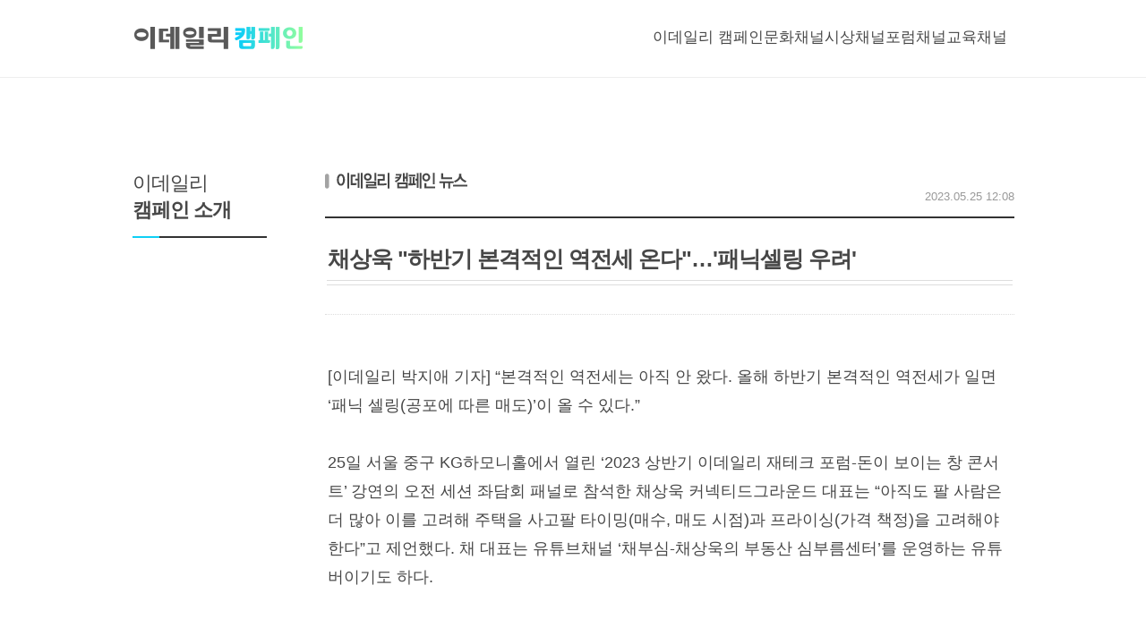

--- FILE ---
content_type: text/html
request_url: http://campaign.edaily.co.kr/edaily/NewsRead.asp?number=6448
body_size: 12585
content:
<!DOCTYPE html>
<html>
<head>
	<title>이데일리 캠페인-사랑, 희망, 미래</title>

	<meta name="title" content="이데일리 캠페인" />

	<meta name="description" content="모든 사람들과 함께 사항과 희마을 나누고, 더 나은 미래를 밝히는 등대 역할 수행" />
	<meta name="news_keywords" content="이데일리, 캠페인, 문화, 복지, 교육, 시상, 포럼, 컨퍼런스, 뉴스, KG타워" />
	<meta name="keywords" content="이데일리, 캠페인, 문화, 복지, 교육, 시상, 포럼, 컨퍼런스, 뉴스, KG타워" />
	<meta name="robots" content="index,follow">

	<meta property="og:title" content="이데일리 캠페인" />
	<meta property="og:type" content="website">
	<meta property="og:image" content="https://image.edaily.co.kr/images/campaign/main.png" />
	<meta property="og:site_name" content="이데일리 캠페인" />
	<meta property="og:url" content="https://campaign.edaily.co.kr" />
	<meta property="og:description" content="모든 사람들과 함께 사항과 희마을 나누고, 더 나은 미래를 밝히는 등대 역할 수행">

	<meta content="text/html; charset=euc-kr" http-equiv="Content-Type">
	<meta content="text/javascript" http-equiv="Content-Script-Type">
	<meta content="text/css" http-equiv="Content-Style-Type">
	<meta content="IE=edge" http-equiv="X-UA-Compatible">

	<!--link rel="STYLESHEET" type="text/css" href="/common/css/camp2012.css" /-->
	<link rel="stylesheet" type="text/css" href="/common/css/main-Test.css" />

	<script src="/common/js/jquery-1.8.3.min.js"></script>
	<script src="/common/js/jquery-ui-1.9.2.min.js" charset="utf-8"></script>
	<script src="/common/js/public_V2.js"></script>
</head>




<body>
<div id="wrap">
	<script language="JavaScript" src="/common/js/headern_edaily_gnb01.js"></script>

	

<div id="header">
	<div id="TMenu" class="TMenu">
		<!-- BEGIN : 2Depth 추가 20231220 -->
		<div class="yj_gnb">
			<h1><a href="/">이데일리 캠페인</a></h1>
			<ul class="depth1">
				<li class="depth2">
					이데일리 캠페인
					<ul class="depth2_article">
						<li><a href="https://campaign.edaily.co.kr/edaily">소개</a></li>
						<!--li><a href="https://campaign.edaily.co.kr/edaily/NewsList.asp">미디어</a></li-->
					</ul>
				</li>
				<li class="depth2">
					문화채널
					<ul class="depth2_article">
						<!--li><a href="http://www.greenribbon.co.kr" target="_blank">그린리본 마라톤 대회</a></li-->
						<li><a href="https://golf.edaily.co.kr" target="_blank">KG 레이디스 오픈</a></li>
						<li><a href="https://campaign.edaily.co.kr/education/tec/outline.asp" target="_blank">The 경제 콘서트</a></li>
					</ul>
				</li>
				<li class="depth2">
					시상채널
					<ul class="depth2_article">
						<li><a href="https://campaign.edaily.co.kr/education/2025sp/outline.asp">2025 전략포럼 특별세션 공모</a></li>
						<li><a href="https://campaign.edaily.co.kr/education/award/2026/main.asp">대한민국 금융대상</a></li>						
						<li><a href="https://campaign.edaily.co.kr/education/investaward/Main.asp">금융투자 대상</a></li>
						<li><a href="https://campaign.edaily.co.kr/education/local2023/outline.asp">지자체 행정 대상</a></li>
						<li><a href="https://campaign.edaily.co.kr/education/goodjob/outline.asp">좋은 일자리 대상</a></li>
						<li><a href="https://campaign.edaily.co.kr/education/mct/outline.asp">다문화 미래 대상</a></li>
						<li><a href="https://campaign.edaily.co.kr/education/univ2025/info/">아이디어 유니버시아드</a></li>
					</ul>
				</li>
				<li class="depth2">
					포럼채널
					<ul class="depth2_article">
						<li><a href="https://esf.edaily.co.kr" target="_blank">이데일리 전략포럼</a></li>
						<li><a href="https://gaif.edaily.co.kr" target="_blank">이데일리 글로벌 AI 포럼</a></li>
						<li><a href="https://ibfc.edaily.co.kr" target="_blank">국제 비즈니스·금융 컨퍼런스</a></li>
						<li><a href="https://wfesta.edaily.co.kr" target="_blank">이데일리 W페스타</a></li>
						<li><a href="https://ecf.edaily.co.kr" target="_blank">이데일리 IT 컨버전스 포럼</a></li>
						<li><a href="https://pr.edaily.co.kr" target="_blank">이데일리 홍보 포럼</a></li>
						<li><a href="https://eif.edaily.co.kr" target="_blank">이데일리 이슈 포럼</a></li>
						<li><a href="https://gaic.edaily.co.kr" target="_blank">글로벌대체투자컨퍼런스</a></li>
						<li><a href="https://campaign.edaily.co.kr/education/edailyland/outline.asp">이데일리 부동산 포럼</a></li>
						<li><a href="https://campaign.edaily.co.kr/education/HealthCare3/">글로벌 헬스케어 컨퍼런스</a></li>
					</ul>
				</li>
				<li class="depth2">
					교육채널
					<ul class="depth2_article">
						<!--li><a href="https://campaign.edaily.co.kr/education/pharm/outline.asp">존리x팜이데일리</a></li-->
						<li><a href="https://campaign.edaily.co.kr/education/esg/outline.asp">ESG의무공시 아카데미</a></li>
						<li><a href="https://lgpe.edaily.co.kr/" target="_blank">지자체 홍보 아카데미</a></li>
						<li><a href="https://campaign.edaily.co.kr/education/biohealth/outline.asp">글로벌 제약바이오 컨퍼런스</a></li>
						<li><a href="https://campaign.edaily.co.kr/education/netzero/outline.asp">탄소중립 특별 포럼</a></li>
					</ul>
				</li>
			</ul>
		</div>
		<!-- END : 2Depth 추가 20231220 -->
		<script type="text/javascript" src="/common/js/jquery-1.6.1.min.js"></script>
		<script type="text/javascript">
			$(document).ready(function () {
				$(".depth2").hover(function () {
					$(this).toggleClass("on");
				});//TYPE02
				$(".depth2_article").hover(function () {
					$(this).toggleClass("on");
				});//TYPE02
			});
		</script>
	</div>
</div>
		
	<script type="text/javascript">
		$(document).ready(function(){
			$("#tm01").addClass("on");
			$("#d2_01_02").removeClass();
			$("#d2_01_02").addClass("d2_01_02_ov");
			$("#D2_01").show();
		});
		function goChangSubMenu(SMCode, SSCode , SMCode){
			return;
		}
	</script>

	

	
<div id="contWrap" class="sub_contwrap">
	<div class="center960 sub_conbody">
	<div id="menuarea">
	<h3 class="left0403"><span class="font_lighter">이데일리</span> <br>캠페인 소개</h3>
	<div class="newdepth_area">

		<dl>

		</dl>
	</div>
</div>

	<div id="contarea">
		

<div class="pagetitle">
	<img src="http://campimage.edaily.co.kr/V12/title/tit_01_02.gif" alt="이데일리 캠페인 뉴스" />
</div>
<!-- pagecont -->
<div class="pagecont">
	
<script language="javascript">
<!--
	function newsList(){
		var frm = document.f_list;
		frm.submit();
	}

	function newsRead(num){
		var frm = document.f_list;
		frm.number.value = num;
		frm.action="NewsRead.asp";
		frm.submit();
	}

//-->
</script>
<div id="contents">
	<!-- 동영상 게시판 -->
	<table class="per100Table">
		<tr>
			<td class="elove_title">채상욱 "하반기 본격적인 역전세 온다"…&#039;패닉셀링 우려&#039;</td>
		</tr>
		<tr>
			<td class="edaily_title_line"><span class="list_date">2023.05.25 12:08</span></td>
		</tr>
	</table>						
	<table>
		<tr>
			<td class="edaily_newsReadCont">
				[이데일리 박지애 기자] “본격적인 역전세는 아직 안 왔다. 올해 하반기 본격적인 역전세가 일면 ‘패닉 셀링(공포에 따른 매도)’이 올 수 있다.” <BR><BR>25일 서울 중구 KG하모니홀에서 열린 ‘2023 상반기 이데일리 재테크 포럼-돈이 보이는 창 콘서트’ 강연의 오전 세션 좌담회 패널로 참석한 채상욱 커넥티드그라운드 대표는 “아직도 팔 사람은 더 많아 이를 고려해 주택을 사고팔 타이밍(매수, 매도 시점)과 프라이싱(가격 책정)을 고려해야 한다”고 제언했다. 채 대표는 유튜브채널 ‘채부심-채상욱의 부동산 심부름센터’를 운영하는 유튜버이기도 하다.<BR><BR><TABLE cellSpacing="5" cellPadding="0" width="670" align="CENTER" bgColor="ffffff" border="0"><TR><TD style="PADDING-RIGHT: 2px; PADDING-LEFT: 2px; PADDING-BOTTOM: 2px; PADDING-TOP: 2px;" bgColor="ffffff"><TABLE cellSpacing="5" cellPadding="0" bgColor="ffffff" border="0"><TR><TD><IMG src="http://image.edaily.co.kr/images/photo/files/NP/S/2023/05/PS23052500698.jpg" border="0"></TD></TR><TR><TD style="PADDING-BOTTOM: 0px; PADDING-LEFT: 0px; PADDING-RIGHT: 0px; FONT-FAMILY: 돋움,돋움체; COLOR: 595959; FONT-SIZE: 9pt; PADDING-TOP: 2px;">[이데일리 방인권 기자] 채상욱 커넥티드그라운드 대표가 25일 서울 중구 통일로 KG타워에서 열린 ‘2023 상반기 이데일리 재테크 포럼 - 돈이 보이는 창 콘서트’에서 ‘수요와 공급, 금리와 전세가 말하는 주택시장 대전망’이라는 주제로 발표를 하고 있다.</TD></TR></TABLE></TD></TR></TABLE>지난해 하반기부터 시작된 잇단 금리 인상에 따른 부동산 하락장에서 대출 금리 상승, 전셋값 하락 등을 견디지 못한 집주인들이 시장에 매물이 내놓고 있지만 하반기엔 이보다 더 많은 매물이 나올 수 있단 분석이다. <BR><BR>매도 수요가 더 많은 지표로 채 대표는 우선 ‘자가보유율’을 제시했다. 그는 “주택을 산 사람이 많을수록 자가보유율이 오를 텐데 현재 임계치가 가까워진 상황이지만 아직 룸(여유)이 있는 상황”이라고 부연했다.<BR><BR>무엇보다 고금리 때문에 대출 이자에 부담을 느끼고 있는 임대인들이 하반기엔 결국 버티지 못하고 대거 매물을 내놓을 것으로 내다봤다. 채 대표는 “가계가 부동산 시장을 사려는 요인의 주요 원동력은 결국 돈이 있느냐 없느냐인데 이 돈은 ‘소득’과 ‘대출’로 분류할 수 있다”며 “특히 금리 인상 때문에 총부채원리금상환비율(DSR)이 40~70% 구간에 있는 임대인 비중이 늘었다. 예를 들면 소득이 1억인 사람이 최대 7000만원을 원리금으로 내는 사람들인데 이는 결국 부담을 느끼고 매물로 나올 가능성이 크다는 신호다”고 말했다.<BR><BR>다만 정부에서는 하반기 몰릴 역전세 등을 대비해 전세자금 퇴거 대출에 DSR을 반영하지 않을 가능성을 언급했다. 그는 “역전세 때문에 집 팔고 가격 충격 줄 거로 생각해서 임차인 퇴거대출은 DSR을 적용하지 않는 것이 해결 방안으로 나올 가능성이 크다”고 말했다.<BR><BR>마지막으로 그는 정부의 다양한 주택 시장 부양 정책 때문에 시장을 낙관적으로만 봐선 안 된다고 경고했다. 채 대표는 “정부에서 급격한 수요 감소에 대한 대비로 만든 상품인 ‘특례보금자리론’이 출시와 동시에 10조원을 돌파하는 등 마중물 역할을 하면서 시장 돌려세우기 역할을 해내고 있다. 내년 총선 앞두고 부동산 규제 다 풀면서 자산 가격이 일시적으로 오를 텐데 이미 서울의 모 지역의 주택 가격은 이를 반영하고 있다”며 “현재는 낙관의 정도가 지나치다고 생각한다. 좀 더 타이밍과 프라이싱을 고려해 시장을 신중히 보고 접근할 필요가 있다”고 조언했다.<BR><BR>
			</td>
		</tr>
	</table>
	<div class="newsPvNx">
		<ul>
			
			<li><a href="javascript:newsRead(6444);" class="list_txt">“사회에 진 빚 갚겠다” 재산 300억 턴 이유는[ESF 2023]</a></li>
			
			<li><a href="javascript:newsRead(6449);" class="list_txt">이상우 "낙폭과대 지역 눈여겨봐야…똘똘한 두채 필요 타이밍"</a></li>
			
		</ul>
	</div>
	<div class="newslistBtn"><a href="javascript:newsList();">목록</a></div>
</div>
<form name="f_list" action="NewsList.asp" method="post">
<input type="hidden" name="strPage" value="1">
<input type="hidden" name="c_no" value="">
<input type="hidden" name="status" value="">
<input type="hidden" name="schKeyword" value="">		
<input type="hidden" name="number" value="">
</form>
</div>
	</div>

</div>
<div class="ft">
<div id="footer">
	<h4 class="f_logo"><a href="/">이데일리</a></h4>
	<div class="contact">
		<p>04517 서울시 중구 통일로 92 케이지타워 18F, 19F 이데일리</p>
		<p>대표전화 02-3772-0114  <em>I</em>  이메일 webmaster@edaily.co.kr<em>I</em> 사업자번호 107-81-75795</p>
		<p>등록번호 서울 아 00090  <em>I</em>  등록일자 2005.10.25  <em>I</em>  회장 곽재선  <em>I</em>  발행·편집인 이익원</p>
	</div>
	<div class="fr position_r">
		<select name="Familysite" onchange="if(this.value !== ''){ window.open(this.value); this.value = ''; }">
			<option value="" selected="" disabled="" style="display:none; visibility:hidden; height:0; font-size: 0;">Family site</option>
			<option value="https://tv.edaily.co.kr/">이데일리TV</option>
			<option value="https://snaptime.edaily.co.kr/">스냅타임</option>
			<option value="https://pharm.edaily.co.kr">팜이데일리</option>
			<option value="https://marketin.edaily.co.kr">마켓in</option>
			<option value="https://autoin.edaily.co.kr/">오토in</option>
			<option value="http://golfin.edaily.co.kr/">골프in</option>
			<option value="https://isplus.com">일간스포츠</option>
			<option value="https://economist.co.kr">이코노미스트</option>
			<option value="https://on.edaily.co.kr/">이데일리ON</option>
			<option value="https://forum.edaily.co.kr/">이데일리 포럼</option>
			<option value="https://www.kjscf.or.kr/">곽재선 문화재단</option>
			<option value="https://www.sunningleader.co.kr/">KG써닝리더십센터</option>
			<option value="https://www.sunningpoint.com/">써닝포인트C.C</option>
			<option value="https://recruit.edaily.co.kr/">이데일리 인재채용</option>
		</select>
		<span class="reserved">ⓒ 이데일리. All rights reserved</span>
	</div>
</div>
</div>

</body>
</html>

--- FILE ---
content_type: text/css
request_url: http://campaign.edaily.co.kr/common/css/main-Test.css
body_size: 16946
content:
dhzl @charset "euc-kr";

/* Basic */
html,body {height:100%;width:100%}
html {overflow-y:scroll}
body,div,dl,dt,dd,ul,ol,li,h1,h2,h3,h4,h5,form,fieldset,p,button,input {
font-family:'Noto Sans KR', sans-serif, "Apple SD Gothic Neo", "Malgun Gothic", "맑은 고딕", "Dotum", "돋움", sans-serif; 
margin:0;padding:0; font-size:13px;font-weight:normal;color:#474747;
}
body {background-color:#fff}
img,fieldset,iframe,button {border:0 none}
li {list-style:none outside none}
input,select,button {vertical-align:middle}
img {vertical-align:middle}
em,address {font-style:normal}
label {margin:0;padding:0}
label,button {cursor:pointer}
a {text-decoration:none;color:#666;}
a:hover {color:#00c2a9; } 
a:visited, a:active, a:focus {text-decoration:none}
hr {display:none}
table caption, legend {display: none}

.hideobj {visibility:hidden;position:absolute;top:-9999em;left:-9999em;width:1px;height:1px;line-height:0;overflow:hidden}
.png24 {tmp:expression(setPNG24(this))}



/* Layout */
#headerwrap {background-color:#fff}
#listFamilySite td {text-align:center;padding:3px 0}

/*#TMenu {width:960px;margin:0 auto;position:relative;padding-top:15px;margin-bottom:30px}*/
#TMenu:after{content:"";clear:both;display:block}
/* #TMenu h1 {background:url("http://campimage.edaily.co.kr/V12/common/logo_2023.png") no-repeat 0 0;width:190px;height:26px;text-indent:-9999em;float:left;top:45px;left:18px;position:absolute} */
/* #TMenu h1 a {display:block;width:148px;height:26px} */
#TMenu .menuArea {float:right;width:700px}
#TMenu .D1Menu {height:50px;overflow:hidden;position:relative}
#TMenu .D1Menu ul {position: relative; top:30px;float:right}

/*2023-06-22 수정 107->137	*/
#TMenu .D1Menu ul li {float:left; text-align:right; overflow:hidden}
#TMenu .D1Menu ul li.tmenu {font-size:1rem; font-weight:600; letter-spacing:-1px;  padding-left:80px; }
#TMenu .D1Menu ul li.tmenu:first-child {padding-left:0}

#TMenu .D1Menu ul li a {display:inline-block;height:20px}
#TMenu .D1Menu ul li a span {display:none}
#TMenu .D2Menu {clear:both;position:relative;height:20px}
#TMenu .D2Menu dl {position:absolute;top:7px;height:14px;overflow:hidden}
#TMenu .D2Menu dt {display:none}
#TMenu .D2Menu dd a {display:inline-block;height:14px;margin-left:2px}
#TMenu .D2Menu dd a span {display:none}
#D2_01 {left:20px} #D2_02 {left:20px} #D2_03 {left:20px} #D2_04 {left:20px} #D2_06 {left:20px} #D2_07 {left:20px}


/*--------------------------------------------------
	BEGIN 20231222_서브헤더 스타일 추가
-----------------------------------------------------*/

.relative{position:relative}
.center960{width:985px;margin:0 auto}
.sub_contwrap{
	border-top:1px solid #eee;
	background-color: #fff!important;
}
.sub_conbody{
	display:flex;
	justify-content:space-between;
	margin-top:160px;
}
.sub_conbody .left0403{
	position:relative;
	font-size:22px;
	font-weight:600;
	letter-spacing:-1px;
	line-height:30px;
	border-bottom:2px solid #333;
	padding-bottom:14px;
	margin-bottom:25px
}
.sub_conbody .left0403::after{
	content:"";
	position:absolute;
	bottom:-2px;
	left:0;
	width:20%;
	height:2px;
	background:#0fcff5
}
.font_lighter{
	font-weight:300
}
.newmenu_depth{
	display:flex;
	flex-direction:column;
	row-gap:10px;
}
.newmenu_depth .dep3{
	position:relative;
	font-size:17px;
	font-weight:600;
	margin-top:20px
}
.newmenu_depth .dep3::before{
	content:"";
	position:relative;
	top:1px;
	display:inline-block;
	width:16px;
	height:16px;
	background-image: url("data:image/svg+xml,%3Csvg xmlns='http://www.w3.org/2000/svg' xml:space='preserve' style='enable-background:new 0 0 65.8 66.3' viewBox='0 0 65.8 66.3'%3E%3Cpath d='M32.9 5.1c-15.5 0-28 12.5-28 28s12.5 28 28 28 28-12.5 28-28-12.5-28-28-28zm8.4 29.4-11 11c-.7.9-2 1-2.8.3-.9-.7-1-2-.3-2.8l.3-.3 9.6-9.6-9.6-9.6c-.8-.8-.8-2 0-2.8.4-.4.9-.6 1.5-.6.5 0 1 .2 1.4.6l11 11c.7.8.7 2.1-.1 2.8z' style='fill:none'/%3E%3Cpath d='M30.3 20.7c-.4-.4-.9-.6-1.4-.6-.6 0-1.1.2-1.5.6-.8.8-.7 2.1 0 2.8l9.6 9.6-9.6 9.6-.3.3c-.7.9-.6 2.1.3 2.8.9.7 2.1.6 2.8-.3l11-11c.8-.8.8-2 0-2.8l-10.9-11z' style='fill:%230fcff5'/%3E%3Cpath d='M32.9 1.1c-17.6 0-32 14.4-32 32s14.4 32 32 32 32-14.4 32-32-14.3-32-32-32zm0 60c-15.5 0-28-12.5-28-28s12.5-28 28-28 28 12.5 28 28-12.5 28-28 28z' style='fill:%23333'/%3E%3C/svg%3E");
}
.newmenu_depth .dep3:first-child{
	margin-top:0px
}

.newmenu_depth li{
	padding-left:20px;
}

.newmenu_depth li:first-child{
	padding-left:0;
}

.pagetitle{
	font-family: NanumSquareWebFont, "NanumSquareWebFont", "나눔고딕", NanumGothic, sans-serif;
    font-size: 19px;
	font-weight:500;
    color: #474747;
	letter-spacing: -0.5px;
	padding-bottom:30px;
}

.pagetitle span{
	color:#00c2a9;
}

.newdepth_area{
	display:flex;
	flex-direction:column;
	row-gap:25px;
}
.newdepth_area dl > dt{
	position:relative;
	font-size:17px;
	font-weight:600;
	margin-bottom:15px;
}

.newdepth_area dl > dt::before{
	content:"";
	position:relative;
	display:inline-block;
}

.newdepth_area dl > dd{
	padding-left:2px;
	margin-top:10px
}
.newdepth_area dl > dd::before{
	content:"";
	position:relative;
	top:-3px;
	display:inline-block;
	width:3px;
	height:3px;
	margin-right:5px;
	border-radius:10px;
	background:#ddd
}
.newdepth_area dl > dd:first-child{
	margin-top:0
}
#contents img{
	max-width:770px;
}
#contarea{
	min-width:770px;
	width:770px
}
#menuarea{
	min-width:150px;
}

.ed2024_download{
	position: absolute;
    bottom: 56px;
    left: 50%;
    -webkit-transform: translateX(-50%);
    transform: translateX(-50%);
    width: 265px;
    height: 47px;
    border-radius: 6px;
	font-size:0
}

/* 캠페인 다운로드 페이지 수정 20231227 */
.artcle_content{
	display:flex;
	flex-direction:column;
	row-gap: 35px;
	align-items:center;
}
.btn_download{
   box-sizing:border-box;
   display:inline-flex;
   padding:15px 25px;
   font-family: NanumSquareWebFont, "NanumSquareWebFont", "나눔고딕", NanumGothic;
   font-size:16px;
   font-weight:500;
   border-radius:5px;
   border: 1px solid #444;
    color: #fff;
    background: #053f4c
   
}
.btn_download:hover{
	color:#e60012;
	border:1px solid #e60012;
	background:#f4f4f4;
	
}
.btn_download.column{
	display:flex;
	flex-direction:column;
	align-items:center;
}
.btn_download.column>span{
	font-size:13px;
	font-weight:normal
}
.btnbox_area{
	display:flex;
	column-gap:20px;
}
.btnbox_area li:nth-of-type(1) a{
	border:1px solid #294bb9;
	color:#fff;
	background:#294bb9;
}
.btnbox_area li:nth-of-type(1):hover a{
	border:1px solid #294bb9;
	color:#294bb9;
	background:#fff
}
.btnbox_area li:nth-of-type(2) a{
	border:1px solid #003964;
	color:#fff;
	background:#003964;
}
.btnbox_area li:nth-of-type(2):hover a{
	border:1px solid #003964;
	color:#003964;
	background:#fff;
}

.btnbox_area li:nth-of-type(3) a {
  background: #1565c0;
  color: #fff;
  border: 1px solid #1565c0;
}
.btnbox_area li:nth-of-type(3):hover a {
  background: #fff;
  color: #1565c0;
  border: 1px solid #1565c0;
}

/* 상세페이지 20231227 */
.per100Table{
	position:relative;
	width:100%;
	margin-bottom:50px;
	border-top:2px solid #333;
	border-bottom:1px dotted #ddd;
	padding:20px 0 30px 0
}

/* Table-style */
.pagecont table td.line{height:1px; background:#60abad; border:none;}
.pagecont table td{border-right:1px #ddd solid; border-bottom:1px #ddd solid; line-height:180%; }
.pagecont table td:last-child{border-right:none;}

.award_txt_top { color:#444; font-size:11pt; font-weight: bold; letter-spacing:-1px; background:#eee; padding:10px 0; text-align:center; }
.award_txt{ color:#666;letter-spacing:-1px; padding: 12px 0; background:#FFFFFF; text-align:center; }
.award_txt2{color:#666; letter-spacing:-1px; background:#f9f9f9;text-align:center; }
.award_txt3{ color:#666;letter-spacing:-1px; background:#FFFFFF;padding:7px 10px; line-height:160%;}
.award_txt3 .deco{text-decoration:none;}

/* 금융투자대상 */
.tooja_txt_top { color:#785f55; font-size:10pt; font-weight: bold; letter-spacing:-1px; background:#f8e6df; padding:7px 0; text-align:center;}
.tooja_txt{ color:#666666;letter-spacing:-1px; padding: 6px 0; background:#FFFFFF; text-align:center;}
.tooja_txt2{color:#6c645b; etter-spacing:-1px; background:#faf7f7;text-align:center;}
.tooja_txt3 .deco{text-decoration:none;}

.elove_title{
	font-size:25px;
	letter-spacing:-1px;
	font-weight:600
}
.list_date{
	position:absolute;
	top:-36px;
	right:0;
	color:#999;
}
.edaily_newsReadCont table, .edaily_newsReadCont table img{
	width:100%
}
.edaily_newsReadCont table img{
	margin:30px 0; 
}

.edaily_newsReadCont{
	font-size:18px;
	line-height:33px;
}

.newsPvNx{
	width:100%;
}
.newsPvNx li{
	width:100%;
	font-size:16px;
	padding:20px 10px;
	border-top:1px dashed #ddd;
}
.newslistBtn{
	display:flex;
	justify-content:end;
}
.newslistBtn a{
	border:1px solid #333;
	padding:5px 18px;
	color:#333
}
.newslistBtn:hover a{
	color:#fff;
	background:#333;
}



/*----------------------------------
	BEGIN 20231220_메뉴 2doth 추가
------------------------------------*/
.TMenu{
	max-width:960px;
	margin:0 auto;
}
.yj_gnb{
	position:relative;
	width:945px;
	display:flex;
	justify-content: space-between;
	align-items:end;
	padding:30px 20px;
	margin:0 auto
}
h1{
	display:inline-block;
	height:26px;
}
h1 a{
	position:relative;
	font-size:0
}
h1 a::after{
	content:"";
	position:absolute;
	left:-30px;
	width:190px;
	height:26px;
	background:url("https://campimage.edaily.co.kr/V12/common/logo_2023.png") no-repeat;
}
.depth1{
	position:relative;
	display:flex;
	column-gap:50px;
	z-index:10
}

.depth1 > li{
	position:relative;
	font-size:17px;
	font-weight:500;
}

.depth1 > li:hover{
	position:relative;
	cursor: pointer;            
	font-weight:600
}

.depth1 > li:hover::after{
	content:"";
	position:absolute;
	left:0;
	bottom:-6px;
	width:100%;
	height:2px;
	background: rgb(4,185,223);
	background: linear-gradient(90deg, rgba(4,185,223,1) 0%, rgba(124,232,139,1) 100%);
	z-index:10
}
.depth2::before{
	content:"";
	position:absolute;;
	display:flex;
	left:0;
	top:21px;
	width:100%;
	height:20px;
}
.depth2 .depth2_article{
	display:none;
	width:fit-content;
	padding:15px
		
		
		
		;
	/* background: rgb(255,255,255);
	background: linear-gradient(360deg, rgba(255,255,255,0) 10%, rgba(255,255,255,1) 50%)*/
	background:#fafafa;
}
.depth2 .depth2_article li{
	padding-bottom:10px;
	font-size:14px;	
	text-align:center;
	letter-spacing: -0.7px;
}
.depth2 .depth2_article li:hover a{
	color:#00c2a9!important
}
.depth2.on .depth2_article{
	display:block;
	position:absolute;
	top:40px;
	-webkit-animation: depth2_article 0.5s cubic-bezier(0.175, 0.885, 0.320, 1.275);
	        animation: depth2_article 0.5s cubic-bezier(0.175, 0.885, 0.320, 1.275);
}
.depth2_article>li{
	white-space:nowrap
}

@-webkit-keyframes depth2_article {
  0% {
    -webkit-transform: rotateX(-100deg);
            transform: rotateX(-100deg);
    -webkit-transform-origin: top;
            transform-origin: top;
    opacity: 0;
  }
  100% {
    -webkit-transform: rotateX(0deg);
            transform: rotateX(0deg);
    -webkit-transform-origin: top;
            transform-origin: top;
    opacity: 1;
  }
}

/* FOOTER */
.position_r {position: relative}
.fr {float: right}
.pt55 {padding-top: 55px}
#footer .f_logo {position:relative;float: left;font-size:0;width:117px;height:27px}
#footer .f_logo a:after{content:"";position: absolute;top:0;left:0;width: 117px;height: 27px;background: url('https://image.edaily.co.kr/images/content/background.png') no-repeat;background-position: -548px -104px}
#footer .contact {float:left;margin: 0 0 0 40px}
#footer .contact p {font-size:14px;margin: 0 0 10px 0}
#footer .contact p em {padding: 0 10px;color: #ddd}
#footer select {display: block;width: 190px;height:40px;border: 0;border-bottom: 1px solid #333}
#footer .reserved {position: absolute;right: 0;bottom: -50px;font-size: 12px;color: #999}
select::-ms-expand {display: none;/* 화살표 없애기 for IE10, 11*/}
.f_navigation {overflow: hidden;width: 100%;margin: 70px 0 0 0;background: #333}
.f_navigation ul li a {float: left;width: 80px;height: 50px;line-height: 50px;color: #fff;text-align: center;letter-spacing: -2px}
.f_navigation ul li a:hover {background: #292929}
.e_title {font-size: 19px;line-height:19px;font-weight: 600}


/* menusub */
.menu_sub{
    display:none;
    position:absolute;
    background:#fefaff;
    top:55px;
    left:-40px;
    width:920px;
    border:1px solid #444;
    -moz-animation-duration:1s;
    -webkit-animation-duration:1s;
    animation-duration:1s;
    -moz-animation-name: slidein;
    -webkit-animation-name: slidein;
    animation-name: slidein;
    z-index:15
}
.menu:hover .menu_sub{
    display:block;
}
.submenu_list:after{
    content:"";
    display:block;
    clear:both
}
.submenu_list{
    height:170px;
    border-bottom:1px solid #d1d1d1
}
.submenu_list dl{
    float:left;
    width:102px;
    height:100%;
    padding:10px 0 0 0;
    box-sizing:border-box;
    text-align:center;
}
.submenu_list dl:first-child{    
width:127px;
padding:10px 0 0 20px;
}
.submenu_list dl:last-child{
    width:68px;
    border-right:0
}
.submenu_list dl dt{
    font-size:14px;
    color:#a450b4;
    margin:0 0 8px 0
}
.submenu_list a{
    font-size:15px;
	line-height:33px;
    color:#222;
    margin:0 0 3px 0
}
.submenu_list dl dd:hover a{
    color:#a450b4;
    font-weight: bold;
}

h4.left0313 {background:url("https://campimage.edaily.co.kr/V12/left/03_13.gif") no-repeat 0 0}

#contWrap {background-color:#363636}
#contWrap .contearea {width:960px;margin:0 auto;padding:35px 0;overflow:hidden}
#contWrap .leftcont {float:left;background:url("https://campimage.edaily.co.kr/V12/main/cont_line.gif") no-repeat right 10px;width:330px;padding-right:25px;overflow:hidden}
#contWrap .centercont {float:left;background:url("https://campimage.edaily.co.kr/V12/main/cont_line.gif") no-repeat right 10px;width:280px;padding:0 25px;overflow:hidden}
#contWrap .rightcont {float:left;padding-left:25px;width:250px;overflow:hidden}

#footer {overflow:hidden;padding:50px 0;width:960px; border-top: 1px solid #ddd}
#footer address{color:#696969;font-size:11px;line-height:1.6em;letter-spacing:-0.5px}

.ft{max-width: 960px;    margin: 80px auto 0;}

/* Property */
/* 20231227 fixed 추가 */
#header {
	position:fixed;
	width:100%;
	top:0;
	left:50%;
	-webkit-transform:translateX(-50%);
	transform:translateX(-50%);
	border-bottom:1px solid #eee;;
	background:#fff;
	z-index:10
}

.mainbanner {clear:both;height:426px;overflow:hidden;text-align:center;background:url("https://campimage.edaily.co.kr/V12/main/top_bg.gif") repeat-x 0 bottom transparent}
.mtitle {border-bottom:1px solid #6b6b6b;padding-bottom:7px;position:relative}
.mtitle a.b_more {background:url("https://campimage.edaily.co.kr/V12/main/btn_more.gif") no-repeat 0 0;display:block;width:31px;height:6px;overflow:hidden;text-indent:-99999em;position:absolute;bottom:7px;right:0px}

.list_01 li {background:url("https://campimage.edaily.co.kr/V12/main/list_dot.gif") no-repeat 0 6px;padding-left:7px;position:relative;white-space:nowrap;margin-bottom:8px;color:#d2d2d2}
.list_01 li span {color:#d2d2d2;position:absolute;top:0px;right:0px}
.list_01 li a {color:#d2d2d2;letter-spacing:-1px}

.photo {background:url("https://campimage.edaily.co.kr/V12/main/photo_bg.gif") no-repeat 0 0;width:280px;height:121px;margin-top:10px;position:relative;overflow:hidden}
.photo li {float:left;width:100px;height:75px;overflow:hidden;margin-right:5px}
.photo .prev {position:absolute;left:16px;top:53px}
.photo .next {position:absolute;left:256px;top:53px}
.photo ul {position:absolute;left:38px;top:24px}

.movie {margin-top:10px}

/* common */
.cboth {clear:both}

.ta_c {text-align:center}

.mt10 {margin-top:10px}
.mt20 {margin-top:20px}
.mt23 {margin-top:23px}
.mt25 {margin-top:25px}
.mt30 {margin-top:30px}
.mt40 {margin-top:40px}

.mb10 {margin-bottom:10px}
.mb20 {margin-bottom:20px}
.mb30 {margin-bottom:30px}


/* sub 페이지 title*/

.title_sub{
	font-family: NanumSquareWebFont, "NanumSquareWebFont", "나눔고딕", NanumGothic, sans-serif;
	padding: 22px 0 0 8px;
    font-size: 19px;
    color: #384047;
	letter-spacing: -1px;
}



/* Main 페이지 부분개편*/
#contWrap .leftcont2 {float:left;background:url("https://campimage.edaily.co.kr/V12/main/cont_line.gif") no-repeat right 10px;width:575px;padding-right:35px;overflow:hidden}
#contWrap .rightcont2 {float:left;padding-left:30px;width:281px;overflow:hidden}



--- FILE ---
content_type: application/x-javascript
request_url: http://campaign.edaily.co.kr/common/js/public_V2.js
body_size: 7568
content:



//main화면의 탭메뉴1
function ChangeTab1(obj, str) {
	var Tab_num = "3";//tab갯수 지정
	var list = ["index_tab_elove", "index_tab_funfun", "index_tab_business"]

	for(i=1; i<=Tab_num; i++) {			
		//Tab = eval("document.all.TabA_" + i );
		Tab = document.getElementById("TabA_"+i);
		if(i == str) {			
			Tab.style.display = "block";
		}else {
			var imgObj = document.getElementById("TabImgA_"+i);
			imgObj.src = "http://campimage.edaily.co.kr/"+ list[(i-1)] +".gif";
			Tab.style.display = "none";
		}
	}
}

//main화면의 탭메뉴2
function ChangeTab2(obj, str) {
	var Tab_num = "3";//tab갯수 지정
	var list = ["index_tab_elove", "index_tab_funfun", "index_tab_business"]

	for(i=1; i<=Tab_num; i++) {			
		//Tab = eval("document.all.TabA_" + i );
		Tab = document.getElementById("TabB_"+i);
		if(i == str) {			
			Tab.style.display = "block";
		}else {
			var imgObj = document.getElementById("TabImgB_"+i);
			imgObj.src = "http://campimage.edaily.co.kr/"+ list[(i-1)] +".gif";
			Tab.style.display = "none";
		}
	}
}

//main화면의 탭메뉴3
function ChangeTab3(obj, str) {
	var Tab_num = "3";//tab갯수 지정
	var list = ["index_tab_elove", "index_tab_funfun", "index_tab_business"]

	for(i=1; i<=Tab_num; i++) {			
		//Tab = eval("document.all.TabA_" + i );
		Tab = document.getElementById("TabC_"+i);
		if(i == str) {			
			Tab.style.display = "block";
		}else {
			var imgObj = document.getElementById("TabImgC_"+i);
			imgObj.src = "http://campimage.edaily.co.kr/"+ list[(i-1)] +".gif";
			Tab.style.display = "none";
		}
	}
}


//왼쪽메뉴 RollOver Script
var leftonimg,leftoffimg;
function LeftMenuOn(leftobj,nowcheck){
	leftonimg = "http://campimage.edaily.co.kr/common/left/"+leftobj.name+"_ov.gif";
	leftobj.src = leftonimg;
}

function LeftMenuOff(leftobj,nowcheck){
	leftonimg = "http://campimage.edaily.co.kr/common/left/"+leftobj.name+"_ov.gif";
	leftoffimg = "http://campimage.edaily.co.kr/common/left/"+leftobj.name+".gif";

	if(nowcheck == 1){
		leftobj.src = leftonimg;
	}else{
		leftobj.src = leftoffimg;
	}
}

var leftonimg,leftoffimg;
function LeftMenuOn_univ(leftobj,nowcheck){
	leftonimg = "http://campimage.edaily.co.kr/common/left/ver2011/"+leftobj.name+"_ov.gif";
	leftobj.src = leftonimg;
}

function LeftMenuOff_univ(leftobj,nowcheck){
	leftonimg = "http://campimage.edaily.co.kr/common/left/ver2011/"+leftobj.name+"_ov.gif";
	leftoffimg = "http://campimage.edaily.co.kr/common/left/ver2011/"+leftobj.name+".gif";

	if(nowcheck == 1){
		leftobj.src = leftonimg;
	}else{
		leftobj.src = leftoffimg;
	}
}

var leftonHallimg,leftoffHallimg;
function LeftMenuOn_hall(leftobj,nowcheck){
	leftonHallimg = "http://campimage.edaily.co.kr/edaily/hall/"+leftobj.name+"_ov.gif";
	leftobj.src = leftonHallimg;
}

function LeftMenuOff_hall(leftobj,nowcheck){
	leftonHallimg = "http://campimage.edaily.co.kr/edaily/hall/"+leftobj.name+"_ov.gif";
	leftoffHallimg = "http://campimage.edaily.co.kr/edaily/hall/"+leftobj.name+".gif";

	if(nowcheck == 1){
		leftobj.src = leftonHallimg;
	}else{
		leftobj.src = leftoffHallimg;
	}
}

//Paging Function 
function reloadPage(getindex){
	var frm = document.f_list;
	frm.strPage.value = getindex;
	frm.submit();
}

function findWord(IsKbd){
	event.returnValue = false;
	var frm = document.f_find;
	frm.submit();
}

function businessMap(cno){
	var bmap = window.open("/business/Map.asp?c_no="+cno,"businessmap","width=520,height=490,scrollbars=yes,resizable=no");
	bmap.focus();
}

function businessReg(cno){
	var breg = window.open("/business/Regist.asp?c_no="+cno,"businessreg","width=418,height=418,scrollbars=no,resizable=no");
	breg.focus();
}

function awardReg(cno){
	var areg = window.open("/business/award/Regist.asp?c_no="+cno,"awardreg","width=548,height=545,scrollbars=no,resizable=no");
	areg.focus();
}

function awardAccept(cno){
	var acept = window.open("/business/award/Accept.asp?c_no="+cno,"awardacept","width=400,height=460,scrollbars=yes,resizable=no");
	acept.focus();
}


function openVod(no) {
	window.open('http://etms.edaily.co.kr/vod/campaign/player/vod_view.asp?key='+no,'','width=730,height=705,toolbar=no,location=no,directories=no,status=no,menubar=no,scrollbars=no,resizable=no');
}

function openVod2(no) {
	window.open('http://etms.edaily.co.kr/vod/edailyTV/player/vod_view.asp?key='+no,'','width=730,height=705,toolbar=no,location=no,directories=no,status=no,menubar=no,scrollbars=no,resizable=no');
}

var outCheckCount = 1;
var menuTimeout;

function goChangTopMenu(topidx,aCnt){
	outCheckCount = 0;
	var objTopCls,objSubDl,objSubCls
	for (i=1;i<=7;i++)
	{
		objTopCls = document.getElementById("tm0"+i);
		objSubDl = document.getElementById("D2_0"+i);
		
		if (objSubDl != null)
		{
			if(i==topidx){

				objTopCls.className = "on";
				objSubDl.style.display = "";

				for (j=1;j<=aCnt;j++)
				{
					var IdName = "";					
					if (j >= 10 )
					{
						IdName = "d2_0"+i+"_"+j;
					}
					else{
						IdName = "d2_0"+i+"_0"+j;
					}

					objSubCls = document.getElementById(IdName);	
					if (objSubCls != null)
					{
						objSubCls.className = IdName;
					}
					
				}

			}else{
				objTopCls.className = "";
				objSubDl.style.display = "none";
			}
		
		}
		
	}				
}

function goChangSubMenu(topidx,subidx,aCnt){				
	outCheckCount = 0;
	var objTopCls,objSubDl,objSubCls
	for (i=1;i<=7;i++)
	{
		objTopCls = document.getElementById("tm0"+i);
		objSubDl = document.getElementById("D2_0"+i);
		
		if(i==topidx){
			objTopCls.className = "on";
			objSubDl.style.display = "";
			

			for (j=1;j<=aCnt;j++)
			{
				objSubCls = document.getElementById("d2_0"+i+"_0"+j);
				objSubCls.className = "d2_0"+i+"_0"+j+"_ov";
			}

		}else{
			objTopCls.className = "";
			objSubDl.style.display = "none";

		}
	}				
	var objSubCls;

	for (j=1;j<=aCnt;j++)
	{
		objSubCls = document.getElementById("d2_0"+topidx+"_0"+j);							
		if (j==subidx){
			objSubCls = document.getElementById("d2_0"+topidx+"_0"+j);							
			objSubCls.className = "d2_0"+topidx+"_0"+j+"_ov";
		}else{

			objSubCls = document.getElementById("d2_0"+topidx+"_0"+j);							
			objSubCls.className = "d2_0"+topidx+"_0"+j;
		}
	}
}

function goMainMenuOut(){
	outCheckCount = 0;
	var objTopCls,objSubDl,objSubCls
	for (i=1;i<=6;i++)
	{
		objTopCls = document.getElementById("tm0"+i);
		objSubDl = document.getElementById("D2_0"+i);

		objTopCls.className = "on";
		objSubDl.style.display = "none";
	}				
}

function goMenuOut(topidx,subidx,aCnt){	
	outCheckCount = 1;	
	clearTimeout(menuTimeout);
	menuTimeout = setTimeout("goChangeMenuOut('"+ topidx + "','" + subidx + "','"+aCnt+"')",1000); 
}

function goChangeMenuOut(topidx,subidx,aCnt){
	
	if(outCheckCount == 1){
		if(topidx == 0){
			goMainMenuOut();
		}else{
			goChangSubMenu(topidx,subidx,aCnt);
		}
	}
}

function goHrefTopMenu(topidx){
	location.href=topNavigationMainLinks_New[topidx];
}

function goHrefSubMenu(topidx,subidx){
	var goURL = topNavigationSubLinks_New[topidx].toString();
	var arrayURL = goURL.split(",");
	location.href=arrayURL[subidx];
}


function setPNG24(obj) { 

    obj.width=obj.height=1; 

    obj.className=obj.className.replace(/\bPNG24\b/i,''); 

    obj.style.filter = 

    "progid:DXImageTransform.Microsoft.AlphaImageLoader(src='"+ obj.src +"',sizingMethod='image');" 

    obj.src=''; 

    return ''; 

} 

--- FILE ---
content_type: application/x-javascript
request_url: http://campaign.edaily.co.kr/common/js/headern_edaily_gnb01.js
body_size: 12651
content:
/*
	패밀리사이트 GNB 전용
*/

var DomainCurr = document.URL;
DomainCurr = DomainCurr.split("http://");

DomainFull = DomainCurr[1];

DomainSplit = DomainFull.split("/");
DomainCurr = DomainSplit[0].toLowerCase();											//도메인명. 소문자로 변경.
if (DomainSplit.length >= "2") { DomainDir1 = DomainSplit[1].toLowerCase(); }		//첫번째 디렉토리명. 소문자로 변경.
if (DomainSplit.length >= "3") { DomainDir2 = DomainSplit[2].toLowerCase(); }		//두번째 디렉토리명. 소문자로 변경.


if (DomainCurr == "on.edaily.co.kr") {
	LinkCustomerCenter = "http://on.edaily.co.kr/help/NoteList.asp";
}
else {
	LinkCustomerCenter = "http://www.edaily.co.kr/info/help/notice/list.asp";
}


if ((DomainCurr == "cu.edaily.co.kr") || (DomainCurr == "cu119.edaily.co.kr") || (DomainCurr == "edaily.sangganews.com")) {
	LoginChk = "edailyefn";
	TableW = "995";
}
else if ((DomainCurr == "on.edaily.co.kr") || (DomainCurr == "realstock.edaily.co.kr") || (DomainCurr == "smart.edaily.co.kr") || (DomainCurr == "ars.edaily.co.kr")) {
	LoginChk = "edailyon";
	TableW = "980";
}
else if (DomainCurr == "tv.edaily.co.kr") {
	LoginChk = "";
	TableW = "910";
}
else if (DomainCurr == "univ.edaily.co.kr") {
	LoginChk = "";
	TableW = "970";
}
else if (DomainCurr == "campaign.edaily.co.kr") {
	LoginChk = "";
	TableW = "960";
}
else if (DomainCurr == "starin.edaily.co.kr") {
	LoginChk = "spn";
	TableW = "970";
}
else if (DomainCurr == "ir.edaily.co.kr") {
	LoginChk = "";
	TableW = "970";
}
else {
	LoginChk = "";
	TableW = "970";
}


var strLoginUrl = "http://www.edaily.co.kr/mypage/member/Login.asp?sDiv=" + LoginChk;
var strLogoutUrl = "http://members.edaily.co.kr/version2010/member/logout.asp?sDiv=" + LoginChk;


function OnfamilySite(strFlag) {
	document.getElementById("family_layer").style.display = strFlag;
}


function getCookie(cookieName) {
	var search = cookieName + "=";
	var cookie = document.cookie;

	if (cookie.length > 0) {
		startIndex = cookie.indexOf(cookieName);
		if (startIndex != -1) {
			startIndex += cookieName.length;
			endIndex = cookie.indexOf(";", startIndex);
			if (endIndex == -1) endIndex = cookie.length;
			return unescape(cookie.substring(startIndex + 1, endIndex));
		}
		else {
			return false;
		}
	}
	else {
		return false;
	}
}

header = " ";
header = header + "<table width=\"100%\" cellpadding=\"0\" cellspacing=\"0\" border=\"0\"> ";
header = header + "	<tr> ";
header = header + "		<td style=\"background-color:#f1ece3;border-bottom:1px solid #d5d1cc;height:28px;\" align=\"center\"> ";
header = header + "			<table width="+TableW+" cellpadding=\"0\" cellspacing=\"0\" border=\"0\"> ";
header = header + "				<tr> ";
header = header + "					<td align=\"left\" height=\"28\" width=\"50%\"> ";
header = header + "						<table cellpadding=\"0\" cellspacing=\"0\" border=\"0\"> ";
header = header + "							<tr> ";
header = header + "								<td style=\"border-left:1px solid #d5d1cc;border-right:1px solid #d5d1cc;padding:0 15px;height:28px;\"><a href=\"http://www.edaily.co.kr/\"><img src=\"http://image.edaily.co.kr/_common/edaily_family.png\" alt=\"이데일리\" /></a></td> ";
header = header + "								<td style=\"padding:2px 5px 0 10px;\"><a href=\"http://www.edaily.co.kr/news/economy/E00.html\" style=\"color:#828282;font-size:11px;letter-spacing:-1px;text-decoration:none;font-family:dotum;\">뉴스</a></td> ";
header = header + "								<td><img src=\"http://image.edaily.co.kr/_common/r_line.gif\" alt=\"구분선\" /></td> ";
header = header + "								<td style=\"padding:2px 5px 0 5px;\"><a href=\"http://www.edaily.co.kr/stock/E00.html\" style=\"color:#828282;font-size:11px;letter-spacing:-1px;text-decoration:none;font-family:dotum;\">증권</a></td> ";
header = header + "								<td><img src=\"http://image.edaily.co.kr/_common/r_line.gif\" alt=\"구분선\" /></td> ";
header = header + "								<td style=\"padding:2px 5px 0 5px;\"><a href=\"http://www.edaily.co.kr/invest/E00.html\" style=\"color:#828282;font-size:11px;letter-spacing:-1px;text-decoration:none;font-family:dotum;\">재테크</a></td> ";
header = header + "								<td><img src=\"http://image.edaily.co.kr/_common/r_line.gif\" alt=\"구분선\" /></td> ";
header = header + "								<td style=\"padding:2px 5px 0 5px;\"><a href=\"http://www.edaily.co.kr/news/opinion/E00.html\" style=\"color:#828282;font-size:11px;letter-spacing:-1px;text-decoration:none;font-family:dotum;\">오피니언</a></td> ";
header = header + "								<td><img src=\"http://image.edaily.co.kr/_common/r_line.gif\" alt=\"구분선\" /></td> ";
header = header + "								<td style=\"padding:2px 5px 0 5px;\"><a href=\"http://www.edaily.co.kr/news/culture/E00.html\" style=\"color:#828282;font-size:11px;letter-spacing:-1px;text-decoration:none;font-family:dotum;\">라이프</a></td> ";
header = header + "								<td><img src=\"http://image.edaily.co.kr/_common/r_line.gif\" alt=\"구분선\" /></td> ";
header = header + "								<td style=\"padding:2px 5px 0 5px;\"><a href=\"http://www.edaily.co.kr/news/entertainment/E01_00.html\" style=\"color:#828282;font-size:11px;letter-spacing:-1px;text-decoration:none;font-family:dotum;\">연예·스포츠</a></td> ";
header = header + "								<td><img src=\"http://image.edaily.co.kr/_common/r_line.gif\" alt=\"구분선\" /></td> ";
header = header + "								<td style=\"padding:2px 5px 0 5px;\"><a href=\"http://www.edaily.co.kr/photo/E00_00.html\" style=\"color:#828282;font-size:11px;letter-spacing:-1px;text-decoration:none;font-family:dotum;\">포토</a></td> ";
header = header + "							</tr> ";
header = header + "						</table> ";
header = header + "					</td> ";
header = header + "					<td align=\"right\" height=\"28\" width=\"50%\"> ";
header = header + "						<table cellpadding=\"0\" cellspacing=\"0\" border=\"0\"> ";
header = header + "							<tr> ";
header = header + "								<td><a href=\"http://www.edaily.co.kr/info/newspaper/newspaperRegist.asp\" target='_top'><img src=\"http://image.edaily.co.kr/_common/family_nw1.png\" alt=\"구독신청\" /></a></td> ";
header = header + "								<td style=\"padding-left:10px;\"><a href=\"http://www.edaily.co.kr/info/newspaper/newspaperPaoin.asp\" target='_top'><img src=\"http://image.edaily.co.kr/_common/family_nw2.png\" alt=\"신문보기\" /></a></td> ";

if (getCookie("ed%5Fid").length > 3 && getCookie("ed%5Fid") != "") {
	header = header + "							<td style=\"padding-left:10px;\"><a href=\"" + strLogoutUrl + "\" target='_top'><img src=\"http://image.edaily.co.kr/_common/family_nw4_2.png\" alt=\"로그아웃\" /></a></td> ";
	header = header + "							<td style=\"padding-left:10px;\"><a href=\"http://www.edaily.co.kr/mypage/member/ModifyInfoPwdChk.asp\" target='_top'><img src=\"http://image.edaily.co.kr/_common/family_nw5_2.png\" alt=\"정보수정\" /></a></td> ";
}
else {
	header = header + "							<td style=\"padding-left:10px;\"><a href=\"" + strLoginUrl + "\" target='_top'><img src=\"http://image.edaily.co.kr/_common/family_nw4.png\" alt=\"로그인\" /></a></td> ";
	header = header + "							<td style=\"padding-left:10px;\"><a href=\"http://www.edaily.co.kr/mypage/member/Join.asp\" target='_top'><img src=\"http://image.edaily.co.kr/_common/family_nw5.png\" alt=\"회원가입\" /></a></td> ";
}
header = header + "								<td style=\"padding:0 10px;\"><a href=\"" + LinkCustomerCenter + "\" target='_top'><img src=\"http://image.edaily.co.kr/_common/family_nw3.png\" alt=\"고객센터\" /></a></td> ";
//이데일리온 원격지원
if (DomainCurr == "on.edaily.co.kr") {
header = header + "								<td style=\"padding-right:10px;\"><a href=\"http://367.co.kr/edaily/\" target='_top'><img src=\"http://image.edaily.co.kr/_common/family_remote.png\" alt=\"원격지원\" /></a></td> ";
}
header = header + "								<td style=\"background:url(http://image.edaily.co.kr/_common/family_bg.png) repeat-y 0 0;width:100px;height:28px;\" align=\"center\"> ";
header = header + "									<a href=\"javascript:OnfamilySite('block');\"><img src=\"http://image.edaily.co.kr/_common/family_site.png\" alt=\"familysite\" /></a> ";
header = header + "									<div style=\"position:relative;width:98px;margin:0px;padding:0px;z-index:99;\">";
header = header + "										<div id=\"family_layer\" style=\"position:absolute;margin:0px;padding:0px;top:-23px;left:-1px;background-color:#f8f4ee;border:1px solid #7e776f;z-index:99;width:98px;display:none;\"> ";
header = header + "											<img src=\"http://image.edaily.co.kr/_icon/family.gif\" alt=\"familysite\" onclick=\"OnfamilySite('none');\" /> ";
header = header + "											<ul style=\"margin:0px;padding:0px;list-style:none;\"> ";
header = header + "												<li style=\"height:20px;overflow:hidden;margin:0px;padding:0px;\"><a href=\"http://tv.edaily.co.kr/\" target=\"_blank\" style=\"display:block;text-align:center;letter-spacing:-1px;color:#787878;padding-top:7px;font-size:11px;font-family:dotum;text-decoration:none;\">이데일리TV</a></li> ";
//header = header + "												<li style=\"height:20px;overflow:hidden;margin:0px;padding:0px;background:url(http://image.edaily.co.kr/_common/more_bg.gif) repeat-x 0 0;\"><a href=\"http://cu.edaily.co.kr/\" target=\"_blank\" style=\"display:block;text-align:center;letter-spacing:-1px;color:#787878;padding-top:7px;font-size:11px;font-family:dotum;text-decoration:none;\">이데일리창업</a></li> ";
header = header + "												<li style=\"height:20px;overflow:hidden;margin:0px;padding:0px;background:url(http://image.edaily.co.kr/_common/more_bg.gif) repeat-x 0 0;\"><a href=\"http://on.edaily.co.kr/\" target=\"_blank\" style=\"display:block;text-align:center;letter-spacing:-1px;color:#787878;padding-top:7px;font-size:11px;font-family:dotum;text-decoration:none;\">이데일리ON</a></li> ";
header = header + "												<li style=\"height:20px;overflow:hiddenmargin:0px;padding:0px;;background:url(http://image.edaily.co.kr/_common/more_bg.gif) repeat-x 0 0;\"><a href=\"http://ir.edaily.co.kr/\" target=\"_blank\" style=\"display:block;text-align:center;letter-spacing:-1px;color:#787878;padding-top:7px;font-size:11px;font-family:dotum;text-decoration:none;\">이데일리IR</a></li> ";
header = header + "												<li style=\"height:20px;overflow:hidden;margin:0px;padding:0px;background:url(http://image.edaily.co.kr/_common/more_bg.gif) repeat-x 0 0;\"><a href=\"http://univ.edaily.co.kr/\" target=\"_blank\" style=\"display:block;text-align:center;letter-spacing:-1px;color:#787878;padding-top:7px;font-size:11px;font-family:dotum;text-decoration:none;\">경제유니버시아드</a></li> ";
header = header + "												<li style=\"height:20px;overflow:hidden;margin:0px;padding:0px;background:url(http://image.edaily.co.kr/_common/more_bg.gif) repeat-x 0 0;\"><a href=\"http://marketpoint.edaily.co.kr/\" target=\"_blank\" style=\"display:block;text-align:center;letter-spacing:-1px;color:#787878;padding-top:7px;font-size:11px;font-family:dotum;text-decoration:none;\">MARKETPOINT</a></li> ";
header = header + "												<li style=\"height:20px;overflow:hidden;margin:0px;padding:0px;background:url(http://image.edaily.co.kr/_common/more_bg.gif) repeat-x 0 0;\"><a href=\"http://bondweb.edaily.co.kr/\" target=\"_blank\" style=\"display:block;text-align:center;letter-spacing:-1px;color:#787878;padding-top:7px;font-size:11px;font-family:dotum;text-decoration:none;\">BONDWEB</a></li> ";
header = header + "												<li style=\"height:20px;overflow:hidden;margin:0px;padding:0px;background:url(http://image.edaily.co.kr/_common/more_bg.gif) repeat-x 0 0;\"><a href=\"http://mts.edaily.co.kr/\" target=\"_blank\" style=\"display:block;text-align:center;letter-spacing:-1px;color:#787878;padding-top:7px;font-size:11px;font-family:dotum;text-decoration:none;\">MP트래블러</a></li> ";
header = header + "												<li style=\"height:20px;overflow:hidden;margin:0px;padding:0px;background:url(http://image.edaily.co.kr/_common/more_bg.gif) repeat-x 0 0;\"><a href=\"http://campaign.edaily.co.kr/\" target=\"_blank\" style=\"display:block;text-align:center;letter-spacing:-1px;color:#787878;padding-top:7px;font-size:11px;font-family:dotum;text-decoration:none;\">이데일리캠페인</a></li> ";
header = header + "											</ul> ";
header = header + "										</div> ";
header = header + "									</div> ";
header = header + "								</td> ";
header = header + "							</tr> ";
header = header + "						</table> ";
header = header + "					</td> ";
header = header + "				</tr> ";
header = header + "			</table> ";
header = header + "		</td> ";
header = header + "	</tr> ";
header = header + "</table> ";


document.write(header);